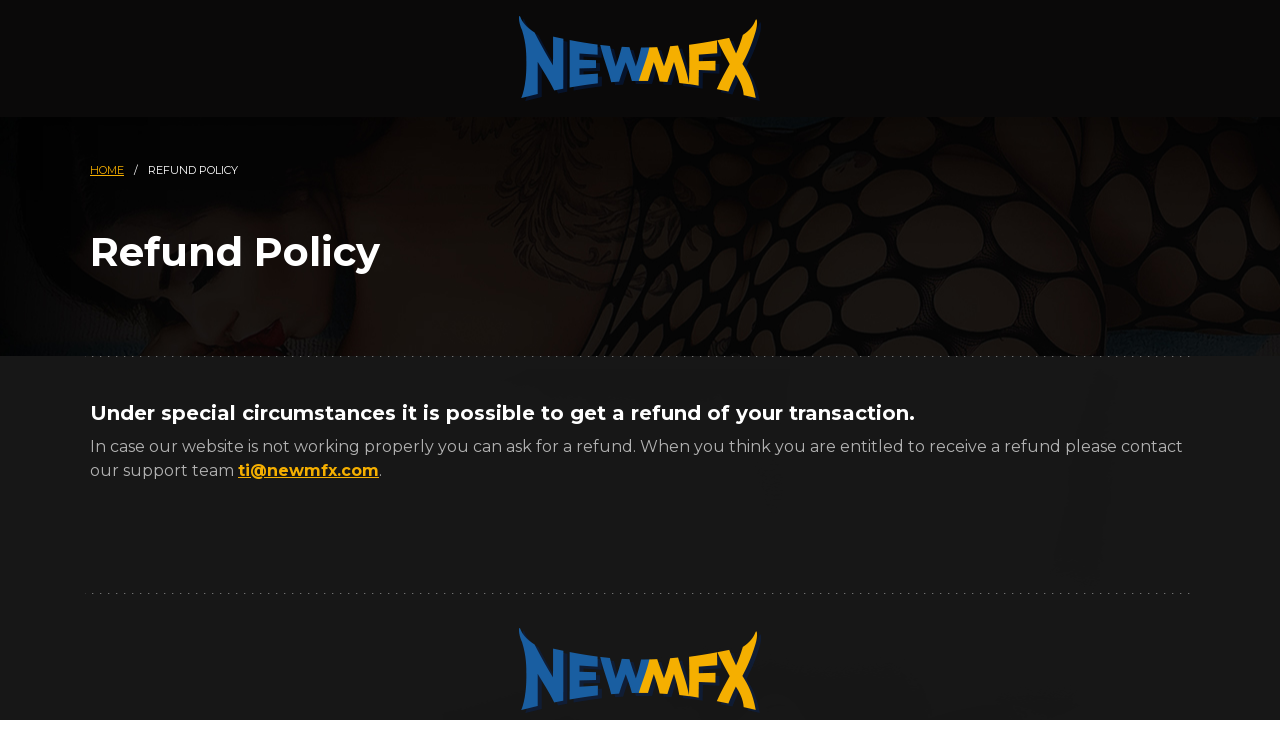

--- FILE ---
content_type: text/html; charset=UTF-8
request_url: https://newmfx.com/refund-policy
body_size: 5139
content:
<!DOCTYPE html>
<html lang="en">
    <head>
        <script async src="https://www.googletagmanager.com/gtag/js?id=UA-160167492-1"></script>
<script>
  window.dataLayer = window.dataLayer || [];
  function gtag(){dataLayer.push(arguments);}
  gtag('js', new Date());
  gtag('config', 'UA-160167492-1');
</script>

<script>(function(w,d,s,l,i){w[l]=w[l]||[];w[l].push({'gtm.start':
new Date().getTime(),event:'gtm.js'});var f=d.getElementsByTagName(s)[0],
j=d.createElement(s),dl=l!='dataLayer'?'&l='+l:'';j.async=true;j.src=
'https://www.googletagmanager.com/gtm.js?id='+i+dl;f.parentNode.insertBefore(j,f);
})(window,document,'script','dataLayer','GTM-TLGDFDD');</script>

<script type="text/javascript">(function(c,l,a,r,i,t,y){ c[a]=c[a]||function(){(c[a].q=c[a].q||[]).push(arguments)}; t=l.createElement(r);t.async=1;t.src="https://www.clarity.ms/tag/"+i; y=l.getElementsByTagName(r)[0];y.parentNode.insertBefore(t,y); })(window, document, "clarity", "script", "b6ny0ycms1");</script>
        <meta charset="UTF-8" >
        <meta http-equiv="X-UA-Compatible" content="IE=edge" />
        <meta name="viewport" content="width=device-width, initial-scale=1, maximum-scale=1.0">

        <title>NewMFX - Refund Policy</title>
        <meta name="theme-color" content="#f5af00">
        <meta name="csrf-token" content="cfrR9HZLoljyIRYPXfENznHbeqvKrdtWYzW5erTG">
        <link href="https://newmfx.com/img/favicon.png" rel="shortcut icon">

        <link rel="preconnect" href="https://fonts.googleapis.com">
        <link rel="preconnect" href="https://fonts.gstatic.com" crossorigin>
        <link href="https://fonts.googleapis.com/css2?family=Montserrat:ital,wght@0,100;0,300;0,400;0,600;0,700;1,100;1,300;1,400;1,600;1,700&display=swap" rel="stylesheet">

        <link rel="stylesheet" type="text/css" href="https://newmfx.com/fonts/font-awesome/font-awesome.min.css">
        <link rel="stylesheet" type="text/css" href="https://newmfx.com/css/bootstrap.min.css">
        <link rel="stylesheet" type="text/css" href="https://newmfx.com/css/hover-min.css">
        <link rel="stylesheet" type="text/css" href="https://newmfx.com/css/main.css">

        <script type="text/javascript" src="https://newmfx.com/js/jquery.min.js"></script>
        <script type="text/javascript" src="https://newmfx.com/js/popper.min.js"></script>
        <script type="text/javascript" src="https://newmfx.com/js/bootstrap.min.js"></script>
        <script type="text/javascript" src="https://newmfx.com/js/app.js"></script>
    </head>
    <body>
        <header class="">    

    <div class="default-header institutional-header">
        <div class="container">
            <a href="https://newmfx.com/home" class="logo" title="New MFX">
                <img class="logo-newmfx" src="https://newmfx.com/img/logo-newmfx.png" title="New MFX" alt="New MFX">
            </a>

            <div class="right-header">               
                
               
            </div>
        </div>
    </div>
</header>

            <section class="top-page">
        <div class="container">
            <div class="breadcrumbs">
    <a href="https://newmfx.com/home">HOME</a>
    <span>/</span>

    
            
                    <span>refund policy</span>
            </div>
            <h1>Refund Policy</h1>
        </div>
    </section>

    <div class="wrap-page">
        <section class="refund-policy">
            <div class="container">
                <h2>Under special circumstances it is possible to get a refund of your transaction.</h2>

                <p>In case our website is not working properly you can ask for a refund. When you think you are entitled to receive a refund please contact our support team <a href="mailto:ti@newmfx.com">ti@newmfx.com</a>.</p>
            </div>
        </section>
        <footer>
	<div class="container">
		<a href="https://newmfx.com/home" class="logo">
			<img class="logo-newmfx" src="https://newmfx.com/img/logo-newmfx.png" title="New MFX" alt="New MFX">
		</a>

		<ul>
			<li><a href="https://newmfx.com/home">Home</a></li>
			<li><a href="https://newmfx.com/about-us">About Us</a></li>
			<li><a href="https://newmfx.com/18usc">Title 2257</a></li>
			<li><a href="https://newmfx.com/support">Support</a></li>
			<li><a href="https://newmfx.com/contact">Contact</a></li>
		</ul>

		<div class="box-payments">
			<div class="item-box-payment">
				<span class="title">Security</span>

				<ul>
					<li><a href="https://newmfx.com/terms-and-conditions">Terms and Conditions</a></li>
					<li><a href="https://newmfx.com/privacy-policy">Privacy Policy</a></li>
					<li><a href="https://newmfx.com/refund-policy">Refund Policy</a></li>
					<li><a href="https://newmfx.com/faq">FAQ</a></li>
				</ul>
			</div>

			<div class="item-box-payment">
				<span class="title">Payment Methods</span>
				<img src="https://newmfx.com/img/payments.png">
			</div>
		</div>

		<div class="bottom-footer">
			<span class="copy text-center">
				RF MULTIMEDIA LLC, 6236 kingspointe pkwy STE 1 - ORLANDO, FL. US 32819<br>
				Registration number: L21000464109<br>
				E-mail: <a href="mailto:ti@newmfx.com">ti@newmfx.com</a> - Skype ti@newmfx.com<br><br>
			</span>
			<span class="copy">&copy; 2026 - NEWMFX</span>
		</div>
	</div>
</footer>
        
        <!-- united states -->
    </body>
</html>
